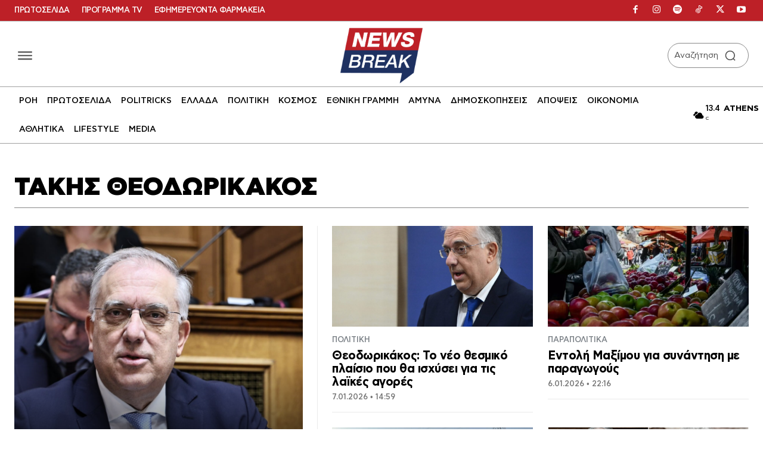

--- FILE ---
content_type: application/javascript; charset=utf-8
request_url: https://fundingchoicesmessages.google.com/f/AGSKWxVPqyDT5j3U-cGeipCFLBzO6Rum25_gNEGUf9ZNWXkKF8HT2hbNapMPjA7jNUlTUAmw10k4tVxZAGWpFjSHfROjqqs6nMRDprITlsTeDv6nJlZ1Mv3Bo0lJYveG07e5m4H-9jAxAw==?fccs=W251bGwsbnVsbCxudWxsLG51bGwsbnVsbCxudWxsLFsxNzY5MDEyNDYxLDUxODAwMDAwMF0sbnVsbCxudWxsLG51bGwsW251bGwsWzddXSwiaHR0cHM6Ly93d3cubmV3c2JyZWFrLmdyL3RhZy90YWtpcy10aGVvZG9yaWtha29zLyIsbnVsbCxbWzgsIjlvRUJSLTVtcXFvIl0sWzksImVuLVVTIl0sWzE5LCIyIl0sWzE3LCJbMF0iXSxbMjQsIiJdLFsyOSwiZmFsc2UiXV1d
body_size: -217
content:
if (typeof __googlefc.fcKernelManager.run === 'function') {"use strict";this.default_ContributorServingResponseClientJs=this.default_ContributorServingResponseClientJs||{};(function(_){var window=this;
try{
var QH=function(a){this.A=_.t(a)};_.u(QH,_.J);var RH=_.ed(QH);var SH=function(a,b,c){this.B=a;this.params=b;this.j=c;this.l=_.F(this.params,4);this.o=new _.dh(this.B.document,_.O(this.params,3),new _.Qg(_.Qk(this.j)))};SH.prototype.run=function(){if(_.P(this.params,10)){var a=this.o;var b=_.eh(a);b=_.Od(b,4);_.ih(a,b)}a=_.Rk(this.j)?_.be(_.Rk(this.j)):new _.de;_.ee(a,9);_.F(a,4)!==1&&_.G(a,4,this.l===2||this.l===3?1:2);_.Fg(this.params,5)&&(b=_.O(this.params,5),_.hg(a,6,b));return a};var TH=function(){};TH.prototype.run=function(a,b){var c,d;return _.v(function(e){c=RH(b);d=(new SH(a,c,_.A(c,_.Pk,2))).run();return e.return({ia:_.L(d)})})};_.Tk(8,new TH);
}catch(e){_._DumpException(e)}
}).call(this,this.default_ContributorServingResponseClientJs);
// Google Inc.

//# sourceURL=/_/mss/boq-content-ads-contributor/_/js/k=boq-content-ads-contributor.ContributorServingResponseClientJs.en_US.9oEBR-5mqqo.es5.O/d=1/exm=kernel_loader,loader_js_executable/ed=1/rs=AJlcJMwtVrnwsvCgvFVyuqXAo8GMo9641A/m=web_iab_tcf_v2_signal_executable
__googlefc.fcKernelManager.run('\x5b\x5b\x5b8,\x22\x5bnull,\x5b\x5bnull,null,null,\\\x22https:\/\/fundingchoicesmessages.google.com\/f\/AGSKWxVM1NomK-0uG6C0rP6ocvfJSQ8gVRy5DEOMRDJ0pqK6mp3k-_IKEajMRDE23_CywamjhtDLxn8_tDkmXs83lZl-af3aL7Kp04z4JaOGg_OzYgZDWXJzvTMxQNOxlvNvplmJuV-DLg\\\\u003d\\\\u003d\\\x22\x5d,null,null,\x5bnull,null,null,\\\x22https:\/\/fundingchoicesmessages.google.com\/el\/AGSKWxXxvTz0YepxGQWQyGRti5EZceaWlIAGTuuT4hC9WaL8X7UdECzwT-Y8QS31-RHBz_C1m4GzZjZFQ6gg5BqEDH54DBx8y8Dxe3h3b0c4UcvsGaYmF8SKMKKt754-vnTfXFfaJbXNdQ\\\\u003d\\\\u003d\\\x22\x5d,null,\x5bnull,\x5b7\x5d\x5d\x5d,\\\x22newsbreak.gr\\\x22,1,\\\x22el\\\x22,null,null,null,null,1\x5d\x22\x5d\x5d,\x5bnull,null,null,\x22https:\/\/fundingchoicesmessages.google.com\/f\/AGSKWxWBykkYqey2-ZXGMj6MRUdLZl-_Wb2BIO2AaYAjoAo2HN0YRFolYTHY_xB0RxrtaYvFMuX7Qs6XXR3zGIkWYsrKEuelDaUILLalcSqKxovLpUCXbl_I5FT6FTVgIIeIN7MblzqXsg\\u003d\\u003d\x22\x5d\x5d');}

--- FILE ---
content_type: application/javascript; charset=utf-8
request_url: https://fundingchoicesmessages.google.com/f/AGSKWxXkGBqIhPrpXiL-yoxQcx_Ear8TQnXjXRLoj0n9EPZslcSdpGvfef3XOrkVjFJguhB0mDRW4mDiYx8ZIHW8T4slfXhSLOJMyvUjYHan2u_T_K7eZ2NPRB5YoY62-IsGW6mS5ai_PlVlDg1FiWqa2-DyBzh2_hQuvPkiTVZOZ2BLdJNtw8Of2ErpIe7Z/_-ad-refresh//waterad2./ad_legend_/adframetop./ads_footer.
body_size: -1291
content:
window['75136c59-24e5-485a-9cc7-28e2de2c0982'] = true;